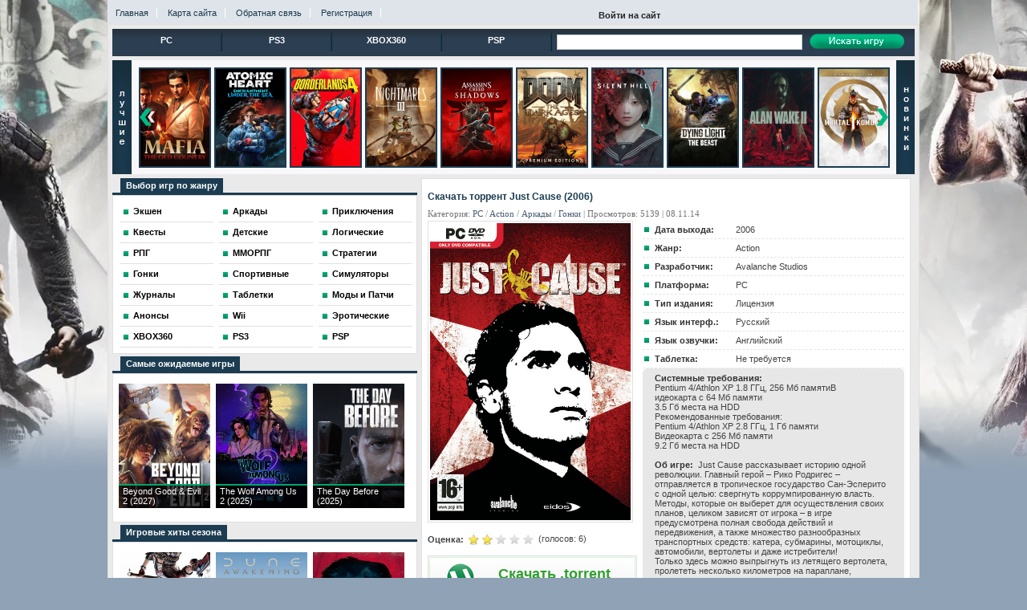

--- FILE ---
content_type: text/html; charset=WINDOWS-1251
request_url: https://kritka.su/pc/7212-just-cause-2006-torrent.html
body_size: 9633
content:
<!DOCTYPE html PUBLIC "-//W3C//DTD XHTML 1.0 Transitional//EN" "http://www.w3.org/TR/xhtml1/DTD/xhtml1-transitional.dtd">
<html xmlns="http://www.w3.org/1999/xhtml">
<head>
<meta http-equiv="Content-Type" content="text/html; charset=windows-1251" />
<title>Скачать Just Cause (2006) торрент бесплатно</title>
<meta name="description" content="Just Cause рассказывает историю одной революции. Главный герой – Рико Родригес – отправляется в тропическое государство Сан-Эсперито с одной целью: свергнуть коррумпированную власть. Методы," />

<meta name="generator" content="KRITKA.SU" />
<meta property="og:site_name" content="KRITKA - Скачать игры через торрент бесплатно на высокой скорости" />
<meta property="og:type" content="article" />
<meta property="og:title" content="Just Cause (2006)" />
<meta property="og:url" content="https://kritka.su/pc/7212-just-cause-2006-torrent.html" />
<meta property="og:image" content="https://paypic.kz/allimage/11/39300-thumb.jpeg" />
<link rel="search" type="application/opensearchdescription+xml" href="https://kritka.su/engine/opensearch.php" title="KRITKA - Скачать игры через торрент бесплатно на высокой скорости" />
<script type="text/javascript" src="/engine/classes/min/index.php?charset=windows-1251&amp;g=general&amp;14"></script>
<link rel="shortcut icon" href="/templates/kritka/images/favicon.ico" />
<style type="text/css" media="all">@import url(/templates/kritka/css/style.css);</style>
<style type="text/css" media="all">@import url(/templates/kritka/css/engine.css);</style>
<script type="text/javascript" src="/templates/kritka/js/active.js"></script>
<script type="text/javascript" src="/templates/kritka/js/easing.js"></script>
<script type="text/javascript" src="/templates/kritka/js/jquery.galleryview-1.0.1-pack.js"></script>
<script type="text/javascript" src="/templates/kritka/js/jquery.sliderForDLE.min.js"></script>
<script type="text/javascript" src="/templates/kritka/js/jquery.mousewheel.min.js"></script>
<link rel="stylesheet" type="text/css" href="/templates/kritka/share/style-button.css"/>
<link rel="stylesheet" type="text/css" href="/templates/kritka/css/font-awesome.min.css"/>
<script type="text/javascript" src="/templates/kritka/share/share-button.js"></script>

</head>
<body id="bg">
<script type="text/javascript">
<!--
var dle_root       = '/';
var dle_admin      = '';
var dle_login_hash = '';
var dle_group      = 5;
var dle_skin       = 'kritka';
var dle_wysiwyg    = '0';
var quick_wysiwyg  = '0';
var dle_act_lang   = ["Да", "Нет", "Ввод", "Отмена", "Сохранить", "Удалить", "Загрузка. Пожалуйста, подождите..."];
var menu_short     = 'Быстрое редактирование';
var menu_full      = 'Полное редактирование';
var menu_profile   = 'Просмотр профиля';
var menu_send      = 'Отправить сообщение';
var menu_uedit     = 'Админцентр';
var dle_info       = 'Информация';
var dle_confirm    = 'Подтверждение';
var dle_prompt     = 'Ввод информации';
var dle_req_field  = 'Заполните все необходимые поля';
var dle_del_agree  = 'Вы действительно хотите удалить? Данное действие невозможно будет отменить';
var dle_spam_agree = 'Вы действительно хотите отметить пользователя как спамера? Это приведёт к удалению всех его комментариев';
var dle_complaint  = 'Укажите текст Вашей жалобы для администрации:';
var dle_big_text   = 'Выделен слишком большой участок текста.';
var dle_orfo_title = 'Укажите комментарий для администрации к найденной ошибке на странице';
var dle_p_send     = 'Отправить';
var dle_p_send_ok  = 'Уведомление успешно отправлено';
var dle_save_ok    = 'Изменения успешно сохранены. Обновить страницу?';
var dle_del_news   = 'Удалить статью';
var allow_dle_delete_news   = false;
//-->
</script>
<div class="topheader"><div class="header">
<div class="minimenu" style="padding-top:10px;">
<a href="/">Главная</a>
<a href="/sitemap/">Карта сайта</a>
<a href="/index.php?do=feedback">Обратная связь</a>
<a href="/index.php?do=register">Регистрация</a>
</div>


<div class="login-open">Войти на сайт</div>
<div class="login-block">
	<form method="post" action="" style="margin: 0; padding: 0;">
		Логин
		<div class="login-line">
			<input name="login_name" type="text" class="login-input-text" value="логин" onblur="if(this.value=='') this.value='логин';" onfocus="if(this.value=='логин') this.value='';" title="Ваше имя на сайте" />
		</div>
		Пароль
		<div class="login-line2">
			<input name="login_password" type="password" class="login-input-text" value="пароль" onblur="if(this.value=='') this.value='пароль';" onfocus="if(this.value=='пароль') this.value='';" title="Ваш пароль" />
		</div>
			<input onclick="submit();" type="image" class="enter" src="/templates/kritka/images/enter.png" value="вход" /><input name="login" type="hidden" id="login" value="submit" />
		<div class="login-links">
			<a href="https://kritka.su/index.php?do=register" title="регистрация на сайте">Регистрация</a> |
			<a href="https://kritka.su/index.php?do=lostpassword" title="Восстановить пароль">Забыли пароль?</a>
		</div>
	</form>
</div>

</div>
</div>
<div class="page">
<div class="menugor">
<a href="/pc/">PC</a><img src="/templates/kritka/images/menugor.png" alt="Игры на ПК" />
<a href="/playstation/ps3/">PS3</a><img src="/templates/kritka/images/menugor.png" alt="Игры для PS3" />
<a href="/consoles/xbox360/">XBOX360</a><img src="/templates/kritka/images/menugor.png" alt="Игры для XBOX360" />
<a href="/playstation/psp/">PSP</a><img src="/templates/kritka/images/menugor.png" alt="Игры для PSP" />
<div align="center" class="top_menu_space">
<form onsubmit="javascript: showBusyLayer()" method="post" action="">
<input type="hidden" name="do" value="search" /><input type="hidden" name="subaction" value="search" />
<input type="text" name="story" class="top_sea" /> <input type="image" onclick="submit();" value="Поиск" src="/templates/kritka/images/poisk.png" class="top_sea_button"/>
</form>    
</div>
</div> <div style="clear: both; height:5px;"></div>
<div class="nov" style="padding-left:31px; padding-right:31px">
<!-- 1767896299 --><script type="text/javascript"><!--
$(function(){
 $('#slider_kritka').sliderForDLE({scroll:1, visible:10, speed:600, interval:3, auto:true, vertical:false, course:'next', buttonNext:'sliderButtonNext', buttonPrev:'sliderButtonPrev',mousewheel:true}).show();
});
//--></script>
<div id="slider_kritka" style="position: relative; display:none;">
 <a href="#" class="sliderButtonNext"></a><a href="#" class="sliderButtonPrev"></a>
 <div class="sliderContent">
  <ul class="sliderElements" style="margin: 0px; padding: 0px; position: relative; list-style-type: none;">
   <li class="sliderElement rad3" style="width:86px; height:121px;"><a href="/pc/8660-stalker-2-heart-of-chornobyl-2024.html"><img src="/uploads/slider/kritka_8660.png" alt="S.T.A.L.K.E.R. 2: Heart of Chornobyl Ultimate Edition v.1.8.1 (2024)" title="S.T.A.L.K.E.R. 2: Heart of Chornobyl Ultimate Edition v.1.8.1 (2024)"></a></li><li class="sliderElement rad3" style="width:86px; height:121px;"><a href="/pc/8677-pc-battlefield-6-phantom-edition-2025-repack.html"><img src="/uploads/slider/kritka_8677.png" alt="Battlefield 6 Phantom Edition (2025) RePack" title="Battlefield 6 Phantom Edition (2025) RePack"></a></li><li class="sliderElement rad3" style="width:86px; height:121px;"><a href="/pc/8672-pc-mafia-the-old-country-2025.html"><img src="/uploads/slider/kritka_8672.png" alt="Mafia: The Old Country (2025)" title="Mafia: The Old Country (2025)"></a></li><li class="sliderElement rad3" style="width:86px; height:121px;"><a href="/pc/8558-new-atomic-heart-vse-dlc-2025.html"><img src="/uploads/slider/kritka_8558.png" alt="Atomic Heart + Все DLC (2025) RePack" title="Atomic Heart + Все DLC (2025) RePack"></a></li><li class="sliderElement rad3" style="width:86px; height:121px;"><a href="/pc/8673-pc-borderlands-4-super-deluxe-edition-2025-skachats.html"><img src="/uploads/slider/kritka_8673.png" alt="Borderlands 4 Super Deluxe Edition (2025)" title="Borderlands 4 Super Deluxe Edition (2025)"></a></li><li class="sliderElement rad3" style="width:86px; height:121px;"><a href="/pc/8676-igra-skachat-little-nightmares-iii-2025.html"><img src="/uploads/slider/kritka_8676.png" alt="Little Nightmares III (2025)" title="Little Nightmares III (2025)"></a></li><li class="sliderElement rad3" style="width:86px; height:121px;"><a href="/pc/8665-pc-igra-assassins-creed-shadows-2025.html"><img src="/uploads/slider/kritka_8665.png" alt="Assassin's Creed Shadows (2025)" title="Assassin's Creed Shadows (2025)"></a></li><li class="sliderElement rad3" style="width:86px; height:121px;"><a href="/pc/8667-doom-the-dark-ages-premium-edition-2025.html"><img src="/uploads/slider/kritka_8667.png" alt="DOOM: The Dark Ages Premium Edition (2025)" title="DOOM: The Dark Ages Premium Edition (2025)"></a></li><li class="sliderElement rad3" style="width:86px; height:121px;"><a href="/pc/8675-silent-hill-f-2025.html"><img src="/uploads/slider/kritka_8675.png" alt="Silent Hill f (2025)" title="Silent Hill f (2025)"></a></li><li class="sliderElement rad3" style="width:86px; height:121px;"><a href="/pc/8674-dying-light-the-beast-2025-repack.html"><img src="/uploads/slider/kritka_8674.png" alt="Dying Light: The Beast (2025) RePack" title="Dying Light: The Beast (2025) RePack"></a></li><li class="sliderElement rad3" style="width:86px; height:121px;"><a href="/pc/8598-igra-skachat-alan-wake-2-dlc-2023-repack.html"><img src="/uploads/slider/kritka_8598.png" alt="Alan Wake 2 + Все DLC (2023) RePack" title="Alan Wake 2 + Все DLC (2023) RePack"></a></li><li class="sliderElement rad3" style="width:86px; height:121px;"><a href="/pc/8579-pc-pk-mortal-kombat-1-premium-edition-2025.html"><img src="/uploads/slider/kritka_8579.png" alt="Mortal Kombat 1 Premium Edition (2023)" title="Mortal Kombat 1 Premium Edition (2023)"></a></li><li class="sliderElement rad3" style="width:86px; height:121px;"><a href="/pc/8582-na-pc-pk-cyberpunk-2077-phantom-liberty-v231-2025-gog.html"><img src="/uploads/slider/kritka_8582.png" alt="Cyberpunk 2077 + Phantom Liberty v.2.31 (2025)" title="Cyberpunk 2077 + Phantom Liberty v.2.31 (2025)"></a></li><li class="sliderElement rad3" style="width:86px; height:121px;"><a href="/pc/8671-pc-call-of-duty-black-ops-6-2025.html"><img src="/uploads/slider/kritka_8671.png" alt="Call of Duty: Black Ops 6 (2025)" title="Call of Duty: Black Ops 6 (2025)"></a></li><li class="sliderElement rad3" style="width:86px; height:121px;"><a href="/pc/8668-call-of-duty-modern-warfare-2-2022-repack.html"><img src="/uploads/slider/kritka_8668.png" alt="Call of Duty: Modern Warfare 2 (2022) RePack" title="Call of Duty: Modern Warfare 2 (2022) RePack"></a></li><li class="sliderElement rad3" style="width:86px; height:121px;"><a href="/pc/8666-the-elder-scrolls-iv-oblivion-remastered-2025.html"><img src="/uploads/slider/kritka_8666.png" alt="The Elder Scrolls IV: Oblivion Remastered (2025)" title="The Elder Scrolls IV: Oblivion Remastered (2025)"></a></li><li class="sliderElement rad3" style="width:86px; height:121px;"><a href="/pc/8662-pc-marvels-spider-mans-2-2025-repack-skachats.html"><img src="/uploads/slider/kritka_8662.png" alt="Marvel's Spider-Man 2 на ПК / PC (2025) RePack" title="Marvel's Spider-Man 2 на ПК / PC (2025) RePack"></a></li><li class="sliderElement rad3" style="width:86px; height:121px;"><a href="/pc/8658-pc-pk-god-of-war-ragnarok-dlc-2024-skachats.html"><img src="/uploads/slider/kritka_8658.png" alt="God of War Ragnarok на ПК / PC (2024)" title="God of War Ragnarok на ПК / PC (2024)"></a></li><li class="sliderElement rad3" style="width:86px; height:121px;"><a href="/pc/8654-star-wars-jedi-survivor-deluxe-edition-2023.html"><img src="/uploads/slider/kritka_8654.png" alt="Star Wars Jedi: Survivor Deluxe Edition (2023)" title="Star Wars Jedi: Survivor Deluxe Edition (2023)"></a></li><li class="sliderElement rad3" style="width:86px; height:121px;"><a href="/pc/8657-warhammer-40000-space-marine-2-ultra-edition-2024-repack.html"><img src="/uploads/slider/kritka_8657.png" alt="Warhammer 40,000: Space Marine 2 Ultra Edition (2024) RePack" title="Warhammer 40,000: Space Marine 2 Ultra Edition (2024) RePack"></a></li><li class="sliderElement rad3" style="width:86px; height:121px;"><a href="/pc/8653-ghost-of-tsushima-directors-cut-na-pk-pc-2024.html"><img src="/uploads/slider/kritka_8653.png" alt="Ghost of Tsushima DIRECTOR'S CUT на ПК / PC (2024)" title="Ghost of Tsushima DIRECTOR'S CUT на ПК / PC (2024)"></a></li><li class="sliderElement rad3" style="width:86px; height:121px;"><a href="/pc/8589-senuas-saga-hellblade-2-2024.html"><img src="/uploads/slider/kritka_8589.png" alt="Senua's Saga: Hellblade 2 (2024)" title="Senua's Saga: Hellblade 2 (2024)"></a></li><li class="sliderElement rad3" style="width:86px; height:121px;"><a href="/pc/8652-helldivers-2-2024.html"><img src="/uploads/slider/kritka_8652.png" alt="HELLDIVERS 2 (2024)" title="HELLDIVERS 2 (2024)"></a></li><li class="sliderElement rad3" style="width:86px; height:121px;"><a href="/pc/8580-lies-of-p-deluxe-edition-2023-repack.html"><img src="/uploads/slider/kritka_8580.png" alt="Lies of P Deluxe Edition (2023) RePack" title="Lies of P Deluxe Edition (2023) RePack"></a></li><li class="sliderElement rad3" style="width:86px; height:121px;"><a href="/pc/8506-hogwarts-legacy-2023-repack.html"><img src="/uploads/slider/kritka_8506.png" alt="Hogwarts Legacy (2023) RePack" title="Hogwarts Legacy (2023) RePack"></a></li><li class="sliderElement rad3" style="width:86px; height:121px;"><a href="/pc/8578-starfield-digital-premium-edition-2023-repack-torrentom.html"><img src="/uploads/slider/kritka_8578.png" alt="Starfield Digital Premium Edition (2023) RePack" title="Starfield Digital Premium Edition (2023) RePack"></a></li><li class="sliderElement rad3" style="width:86px; height:121px;"><a href="/pc/8569-pc-ratchet-clank-rift-apart-2023-repack-skachats.html"><img src="/uploads/slider/kritka_8569.png" alt="Ratchet & Clank: Rift Apart (2023) RePack" title="Ratchet & Clank: Rift Apart (2023) RePack"></a></li><li class="sliderElement rad3" style="width:86px; height:121px;"><a href="/pc/8567-dead-island-2-gold-edition-2023-repack.html"><img src="/uploads/slider/kritka_8567.png" alt="Dead Island 2 Gold Edition (2023) RePack" title="Dead Island 2 Gold Edition (2023) RePack"></a></li><li class="sliderElement rad3" style="width:86px; height:121px;"><a href="/pc/8485-pc-resident-evil-village-gold-2021-repack-skachat.html"><img src="/uploads/slider/kritka_8485.png" alt="Resident Evil Village (2021) RePack" title="Resident Evil Village (2021) RePack"></a></li><li class="sliderElement rad3" style="width:86px; height:121px;"><a href="/pc/8326-new-red-dead-redemption-2-2019-repack.html"><img src="/uploads/slider/kritka_8326.png" alt="Red Dead Redemption 2 на ПК / PC (2019) RePack" title="Red Dead Redemption 2 на ПК / PC (2019) RePack"></a></li>
  </ul>
 </div>
</div>
</div>
<div class="main">
<!--Левая колонка-->
<div class="leftkol">
<div class="colonka"><span>Выбор игр по жанру</span></div>
<div class="pola"><ul class="menus">
<li><a href="/pc/action/">Экшен</a></li>
<li><a href="/pc/arcade/">Аркады</a></li>
<li><a href="/pc/adventure/">Приключения</a></li>
<li><a href="/pc/quest/">Квесты</a></li>
<li><a href="/pc/games-for-children/">Детские</a></li>
<li><a href="/pc/logic-games/">Логические</a></li>
<li><a href="/pc/rpg/">РПГ</a></li>
<li><a href="/pc/mmorpg/">ММОРПГ</a></li>
<li><a href="/pc/strategy/">Стратегии</a></li>
<li><a href="/pc/racing/">Гонки</a></li>
<li><a href="/pc/sport/">Спортивные</a></li>
<li><a href="/pc/simulators/">Симуляторы</a></li>
<li><a href="/journals/">Журналы</a></li>
<li><a href="/cracks/">Таблетки</a></li>
<li><a href="/mods/">Моды и Патчи</a></li>
<li><a href="/announcements/">Анонсы</a></li>
<li><a href="/consoles/wii/">Wii</a></li>
<li><a href="/pc/erotic/">Эротические</a></li>
<li><a href="/consoles/xbox360/">XBOX360</a></li>
<li><a href="/playstation/ps3/">PS3</a></li>
<li><a href="/playstation/psp/">PSP</a></li>
</ul></div>

<div class="colonka"><span>Самые ожидаемые игры</span></div><div class="pola">
<div style="padding-top:5px;"><div class="box3"><a href="https://kritka.su/announcements/8587-beyond-good-evil-2-2024.html" class="tip-bottom item" ><img width="114" height="155" src="https://kritka.su/uploads/posts/2023-10/1697157245_beyond-good-evil-2.jpg" alt="Beyond Good & Evil 2 (2027)" /><span class="tt opacity">Beyond Good & Evil 2 (2027)</span></a><a href="https://kritka.su/announcements/8606-the-wolf-among-us-2-2024.html" class="tip-bottom item" ><img width="114" height="155" src="https://kritka.su/uploads/posts/2023-10/1697830987_the-wolf-among-us-2.jpg" alt="The Wolf Among Us 2 (2025)" /><span class="tt opacity">The Wolf Among Us 2 (2025)</span></a><a href="https://kritka.su/announcements/8510-the-day-before-2023.html" class="tip-bottom item" ><img width="114" height="155" src="https://kritka.su/uploads/posts/2021-09/1632308863_the-day-before.jpg" alt="The Day Before (2025)" /><span class="tt opacity">The Day Before (2025)</span></a></div></div>
</div>

<div class="colonka"><span>Игровые хиты сезона</span></div><div class="pola">
<div style="padding-top:5px;"><div class="box3"><a href="https://kritka.su/pc/8586-pc-pk-suicide-squad-kill-the-justice-league-2024.html" class="tip-bottom item" ><img width="114" height="155" src="https://kritka.su/uploads/posts/2023-10/1697157217_suicide-squad-kill-the-justice-league.jpg" alt="Suicide Squad: Kill the Justice League (2024)" /><span class="tt opacity">Suicide Squad: Kill the Justice League (2024)</span></a><a href="https://kritka.su/pc/8608-dune-awakening-2025.html" class="tip-bottom item" ><img width="114" height="155" src="https://kritka.su/uploads/posts/2023-10/1697831179_dune-awakening.jpg" alt="Dune: Awakening Deluxe Edition (2025)" /><span class="tt opacity">Dune: Awakening Deluxe Edition (2025)</span></a><a href="https://kritka.su/pc/8656-the-casting-of-frank-stone-deluxe-edition-2024-repack.html" class="tip-bottom item" ><img width="114" height="155" src="https://kritka.su/uploads/posts/2024-09/1726238418_the-casting-of-frank-stone.jpg" alt="The Casting of Frank Stone: Deluxe Edition (2024) RePack" /><span class="tt opacity">The Casting of Frank Stone: Deluxe Edition (2024) RePack</span></a><a href="https://kritka.su/pc/8679-painkiller-dlc-2025-repack.html" class="tip-bottom item" ><img width="114" height="155" src="https://kritka.su/uploads/posts/2025-10/1761163411_painkiller-2025.jpg" alt="Painkiller + DLC (2025) RePack" /><span class="tt opacity">Painkiller + DLC (2025) RePack</span></a><a href="https://kritka.su/pc/8669-call-of-duty-modern-warfare-2019-repack.html" class="tip-bottom item" ><img width="114" height="155" src="https://kritka.su/uploads/posts/2025-05/1748277467_call-of-duty-modern-warfare-2019.jpg" alt="Call of Duty: Modern Warfare (2019) RePack" /><span class="tt opacity">Call of Duty: Modern Warfare (2019) RePack</span></a><a href="https://kritka.su/pc/8632-beer-factory-2024.html" class="tip-bottom item" ><img width="114" height="155" src="https://kritka.su/uploads/posts/2024-01/1705007051_beer-factory.jpg" alt="Beer Factory (2024)" /><span class="tt opacity">Beer Factory (2024)</span></a></div></div></div>

<!--Вкладки Tabs-->
<div class="tabs-r">
<div class="one tabs"><span>Популярные игры</span><span>Архив и Опрос</span><span>О сайте</span></div><div class="pola">
<div class="cont bloc">
<div class="text panel"><ul class="top"><li><a href="https://kritka.su/pc/8558-new-atomic-heart-vse-dlc-2025.html">Atomic Heart + Все DLC (2025) RePack</a></li></ul><ul class="top"><li><a href="https://kritka.su/pc/8667-doom-the-dark-ages-premium-edition-2025.html">DOOM: The Dark Ages Premium Edition (2025)</a></li></ul><ul class="top"><li><a href="https://kritka.su/pc/8687-arc-raiders-deluxe-edition-2025.html">Arc Raiders Deluxe Edition (2025)</a></li></ul><ul class="top"><li><a href="https://kritka.su/pc/8683-jurassic-world-evolution-3-deluxe-edition-2025.html">Jurassic World Evolution 3 Deluxe Edition (2025)</a></li></ul><ul class="top"><li><a href="https://kritka.su/pc/8673-pc-borderlands-4-super-deluxe-edition-2025-skachats.html">Borderlands 4 Super Deluxe Edition (2025)</a></li></ul><ul class="top"><li><a href="https://kritka.su/pc/8665-pc-igra-assassins-creed-shadows-2025.html">Assassin's Creed Shadows (2025)</a></li></ul><ul class="top"><li><a href="https://kritka.su/pc/8686-igra-skachat-call-of-duty-black-ops-7-2025.html">Call of Duty: Black Ops 7 (2025)</a></li></ul><ul class="top"><li><a href="https://kritka.su/pc/8608-dune-awakening-2025.html">Dune: Awakening Deluxe Edition (2025)</a></li></ul><ul class="top"><li><a href="https://kritka.su/pc/8682-pc-fifa-26-ea-sports-fc-26-ultimate-edition-2025.html">FIFA 26 / EA SPORTS FC 26 Ultimate Edition (2025)</a></li></ul><ul class="top"><li><a href="https://kritka.su/pc/8685-pc-anno-117-pax-romana-gold-edition-2025.html">Anno 117: Pax Romana Gold Edition (2025)</a></li></ul><div style="clear: both;"></div></div>
<div class="text panel"><div class="ta-mil"></div><div class="ta-mir"><script type="text/javascript">
<!--
function doVote( event ){

	if (event == 'vote') { DLEalert('Вы не можете принимать участие в голосованиях на сайте.', dle_info); return false;}
	var vote_check = $('#dle-vote input:radio[name=vote_check]:checked').val();

	ShowLoading('');

	$.get(dle_root + "engine/ajax/vote.php", { vote_id: "3", vote_action: event, vote_check: vote_check, vote_skin: dle_skin }, function(data){

		HideLoading('');

		$("#vote-layer").fadeOut(500, function() {
			$(this).html(data);
			$(this).fadeIn(500);
		});

	});
}
//-->
</script><div id='vote-layer'>
                              <!-- Voting question start -->
                           <strong> Как Вам наш сайт?</strong><br/>
                  
                                 <!-- Voting question end -->
                              <br />
                              <!-- Voting answers start -->
                              <form method="post" name="vote" action=''><div id="dle-vote"><div class="vote"><input id="vote_check0" name="vote_check" type="radio" checked="checked" value="0" /><label for="vote_check0"> Супер!</label></div><div class="vote"><input id="vote_check1" name="vote_check" type="radio"  value="1" /><label for="vote_check1"> Неплохой</label></div><div class="vote"><input id="vote_check2" name="vote_check" type="radio"  value="2" /><label for="vote_check2"> Устраивает ... но ...</label></div><div class="vote"><input id="vote_check3" name="vote_check" type="radio"  value="3" /><label for="vote_check3"> Встречал и получше</label></div><div class="vote"><input id="vote_check4" name="vote_check" type="radio"  value="4" /><label for="vote_check4"> Совсем не понравился</label></div></div>
                               <input type="hidden" name="vote_action" value="vote" />
							   <input type="hidden" name="vote_id" id="vote_id" value="1" />
                                      <br/><input type="submit" onclick="doVote('vote'); return false;" class="v_button" value="Голосовать" />
                              </form>
                              <!-- Voting answers end -->
                              <!-- Voting results start -->
                              <form method="post" name="vote_result" action=''>
                                <input type="hidden" name="vote_action" value="results" />
                                      <input type="hidden" name="vote_id" value="1" />
                                      <input type="submit" onclick="doVote('results'); return false;" class="v_button_2" value="Результаты" />
                              </form>
                              <!-- Voting results end -->

</div></div><div style="clear: both;"></div></div>
<div class="text panel">Информация о сайте в разработке...<div style="clear: both;"></div></div></div>
</div>
</div>
<div class="colonka"><span>Наша группа</span></div><div class="pola"><div style="padding-top:5px; padding-left:7px;">
</div></div>

</div>
<!--Правая колонка-->
<div class="rightkol"><div class="pola">
<div id='dle-content'>
<div class="newfull">
<div class="newfull-header"><h1><span id="news-title">Скачать торрент Just Cause (2006)</span></h1>
<div class="category">Категория: <a href="https://kritka.su/pc/">PC</a>           / <a href="https://kritka.su/pc/action/">Action</a>           / <a href="https://kritka.su/pc/arcade/">Аркады</a>           / <a href="https://kritka.su/pc/racing/">Гонки</a> | Просмотров: 5139 | 08.11.14 </div>
</div>
<div class="newfull-text-image"><img style="padding:2px; border:#E2DFE0 solid 1px;" src="https://kritka.su/uploads/posts/2014-11/1415457324_f31fdba9ffb81e2f9118aaef7f0637c91dedd140.jpg" width="250" height="370" alt="Just Cause (2006)" /><br /><br />
<b style="float:left; margin-top:3px;">Оценка:&nbsp;</b><span><div id='ratig-layer-7212'><div class="rating">
		<ul class="unit-rating">
		<li class="current-rating" style="width:40%;">40</li>
		<li><a href="#" title="Плохо" class="r1-unit" onclick="doRate('1', '7212'); return false;">1</a></li>
		<li><a href="#" title="Приемлемо" class="r2-unit" onclick="doRate('2', '7212'); return false;">2</a></li>
		<li><a href="#" title="Средне" class="r3-unit" onclick="doRate('3', '7212'); return false;">3</a></li>
		<li><a href="#" title="Хорошо" class="r4-unit" onclick="doRate('4', '7212'); return false;">4</a></li>
		<li><a href="#" title="Отлично" class="r5-unit" onclick="doRate('5', '7212'); return false;">5</a></li>
		</ul>
</div></div><div style="float:left; margin-top:-15px; margin-left:138px;">(голосов: <span id="vote-num-id-7212">6</span>)</div></span><br />

        <div class="image-download">
        <a rel="nofollow" href="/engine/download.php?id=405&filename=Just-Cause-2006.torrent" class="a-btn">
        <span class="a-btn-symbol"></span>
        <span class="a-btn-text">Скачать .torrent </span>
        <span class="a-btn-slide-text">cкачиваний: 149</span>
        <span class="a-btn-slide-icon"></span></a>
        </div>


<br />

</div>
<ul class="newfull-text-info">
<li><b>Дата выхода: </b><span>2006</span></li>
<li><b>Жанр: </b><span>Action</span></li>
<li><b>Разработчик: </b><span>Avalanche Studios</span></li>
<li><b>Платформа: </b><span>PC</span></li>
<li><b>Тип издания: </b><span>Лицензия</span></li>
<li><b>Язык интерф.: </b><span>Русский</span></li>
<li><b>Язык озвучки: </b><span>Английский</span></li>
<li><b>Таблетка: </b><span>Не требуется</span></li>
<div class="but-left-top"><div class="but-right-top"><div class="but-right-bottom"><div class="but-left-bottom ">
<div class="newfull-text"><b>Системные требования:</b><br />Pentium 4/Athlon XP 1.8 ГГц, 256 Мб памятиВ<br />идеокарта с 64 Мб памяти<br />3.5 Гб места на HDD<br />Рекомендованные требования:<br />Pentium 4/Athlon XP 2.8 ГГц, 1 Гб памяти<br />Видеокарта с 256 Мб памяти<br />9.2 Гб места на HDD<br /><br /><b>Об игре:</b>Just Cause рассказывает историю одной революции. Главный герой – Рико Родригес – отправляется в тропическое государство Сан-Эсперито с одной целью: свергнуть коррумпированную власть.<br />Методы, которые он выберет для осуществления своих планов, целиком зависят от игрока – в игре предусмотрена полная свобода действий и передвижения, а также множество разнообразных транспортных средств: катера, субмарины, мотоциклы, автомобили, вертолеты и даже истребители!<br />Только здесь можно выпрыгнуть из летящего вертолета, пролететь несколько километров на параплане, приземлиться на крышу гонящего по трассе авто и, забравшись в кабину, завладеть управлением.<br /><!--dle_spoiler Установка: --><div class="title_spoiler"><a href="javascript:ShowOrHide('spbff50bd5c77151101718496f5cb63265')"><img id="image-spbff50bd5c77151101718496f5cb63265" style="vertical-align: middle;border: none;" alt="" src="/templates/kritka/dleimages/spoiler-plus.gif" /></a>&nbsp;<a href="javascript:ShowOrHide('spbff50bd5c77151101718496f5cb63265')"><!--spoiler_title-->Установка:<!--spoiler_title_end--></a></div><div id="spbff50bd5c77151101718496f5cb63265" class="text_spoiler" style="display:none;"><!--spoiler_text--><br />Смонтировать файл-образ "Justcause.mdf" с помощью программы-эмулятора cd/dvd привода<br />Установить игру,<br />По завершению успешной установки, скопировать файл "Crack/"JustCause.exe"" в папку с установленной игрой<br />Игра готова к запуску<!--spoiler_text_end--></div><!--/dle_spoiler--></div></div></div></div></div>
</ul></div>


<div style="font-size:11px; padding-bottom:10px; color:#1C3C51;"><b>Понравилась игра? Поделитесь с друзьями!</b></div>
<div class="newfull" data-url="https://kritka.su/pc/7212-just-cause-2006-torrent.html" data-title="Just Cause (2006)">
	<a class="push facebook" data-id="fb"><i class="fa fa-facebook"></i> Facebook</a>
	<a class="push vkontakte" data-id="vk"><i class="fa fa-vk"></i> Вконтакте</a>
	<a class="push telegram" data-id="tg"><i class="fa fa-telegram"></i> Телеграм</a>
	<a class="push twitter" data-id="tw"><i class="fa fa-twitter"></i> Twitter</a>
</div>

<div style="font-size:11px; padding-top: 10px; padding-bottom:10px; color:#1C3C51;"><b>Скриншоты из игры:</b></div><div align="center" class="screen"><!--dle_leech_begin--><a href="https://kritka.su/engine/go.php?url=aHR0cDovL3BheXBpYy5rei8xNS8zOTMwMC8%3D" target="_blank" rel="nofollow"><!--dle_image_begin:https://paypic.kz/allimage/11/39300-thumb.jpeg|--><img src="https://paypic.kz/allimage/11/39300-thumb.jpeg" alt="Just Cause (2006)" title="Just Cause (2006)"  /><!--dle_image_end--></a><!--dle_leech_end--><!--dle_leech_begin--><a href="https://kritka.su/engine/go.php?url=aHR0cDovL3BheXBpYy5rei8xNS8zOTMwMS8%3D" target="_blank" rel="nofollow"><!--dle_image_begin:https://paypic.kz/allimage/11/39301-thumb.jpeg|--><img src="https://paypic.kz/allimage/11/39301-thumb.jpeg" alt="Just Cause (2006)" title="Just Cause (2006)"  /><!--dle_image_end--></a><!--dle_leech_end--><!--dle_leech_begin--><a href="https://kritka.su/engine/go.php?url=aHR0cDovL3BheXBpYy5rei8xNS8zOTMwMi8%3D" target="_blank" rel="nofollow"><!--dle_image_begin:https://paypic.kz/allimage/11/39302-thumb.jpeg|--><img src="https://paypic.kz/allimage/11/39302-thumb.jpeg" alt="Just Cause (2006)" title="Just Cause (2006)"  /><!--dle_image_end--></a><!--dle_leech_end--></div>
<h2 style="color:#1C3C51;">Смотреть трейлер Just Cause (2006) онлайн:</h2><OBJECT width="600" height="450"><FULLPC name="movie" value="http://video.ag.ru/rn0587qu/e" /><EMBED src="http://video.ag.ru/rn0587qu/e" type="application/x-shockwave-flash" width="600" height="450" allowfullscreen="true" allowscriptaccess="always" scale="noscale"></EMBED></OBJECT><br /><br /><br />

<div class="istok">Скачать игру Just Cause (2006) торрент на "KRITKA.SU"</div>

<div class="linia_hr"></div>

<div align="center" style="font-size:11px; padding-bottom:10px; color:#1C3C51;"><b>Скачайте похожие игры:</b></div>
<div class="box5" style=" padding-left:5px;"><a href="https://kritka.su/pc/7200-crowntakers-2014.html" class="tip-bottom item" ><img width="110" height="150" src="https://kritka.su/uploads/posts/2014-11/1415400166_ddblzrg.jpg" alt="Crowntakers (2014)" /><span class="tt opacity">Crowntakers (2014)</span></a><a href="https://kritka.su/pc/7070-far-cry-2-2008-repack-torrent.html" class="tip-bottom item" ><img width="110" height="150" src="https://kritka.su/uploads/posts/2014-11/1414867980_c917563121cc50e5df49ed13d6f5fe42.jpg" alt="Far Cry 2 (2008) RePack" /><span class="tt opacity">Far Cry 2 (2008) RePack</span></a><a href="https://kritka.su/pc/7056-lula-3d-2006-repack.html" class="tip-bottom item" ><img width="110" height="150" src="https://kritka.su/uploads/posts/2014-10/1414714821_ehbgk-dcmagnets.ru-lula-3d-2006.jpg" alt="Lula 3D (2006) RePack" /><span class="tt opacity">Lula 3D (2006) RePack</span></a><a href="https://kritka.su/pc/7052-watch-dogs-theworse-mod-2014-torrentom.html" class="tip-bottom item" ><img width="110" height="150" src="https://kritka.su/uploads/posts/2014-10/1414712851_f62b2b427b92f315ee963202b6b5dd21.jpg" alt="Watch Dogs TheWorse Mod (2014)" /><span class="tt opacity">Watch Dogs TheWorse Mod (2014)</span></a><a href="https://kritka.su/pc/6952-call-of-duty-advanced-warfare-2014-torrent.html" class="tip-bottom item" ><img width="110" height="150" src="https://kritka.su/uploads/posts/2014-10/1414365312_call-of-duty-advanced-warfare.24004.jpg" alt="Call of Duty: Advanced Warfare (2014)" /><span class="tt opacity">Call of Duty: Advanced Warfare (2014)</span></a></div>
<div class="linia_hr"></div><div align="center" style="font-size:11px;color:#1C3C51;"><b>Комментарии к игре Just Cause (2006):</b><br /><br /></div><div class="pola-red">
  <div class="colonka"><span>Информация</span></div><br />
Посетители, находящиеся в группе <b>Гости</b>, не могут оставлять комментарии к данной публикации.
</div></div>


</div>
</div>
<div id="foterok">
<div class="topheader"> 
<div class="menufoot">
<ul>
<li><a href="/pc/action/">Экшен</a></li>
<li><a href="/pc/arcade/">Аркады</a></li>
<li><a href="/pc/quest/">Квесты</a></li>
<li><a href="/pc/adventure/">Приключения</a></li>

</ul>
<ul>
<li><a href="/pc/rpg/">РПГ</a></li>
<li><a href="/pc/mmorpg/">ММОРПГ</a></li>
<li><a href="/pc/games-for-children/">Детские</a></li>
<li><a href="/pc/logic-games/">Логические</a></li>

</ul>
<ul>
<li><a href="/pc/racing/">Гонки</a></li>
<li><a href="/pc/sport/">Спортивные</a></li>
<li><a href="/pc/simulators/">Симуляторы</a></li>
<li><a href="/pc/erotic/">Эротические</a></li>
</ul>
<ul>
<li><a href="/announcements/">Анонсы</a></li>
<li><a href="/journals/">Журналы</a></li>
<li><a href="/cracks/">Таблетки</a></li>
<li><a href="/mods/">Моды и Патчи</a></li>
</ul>
<ul>
<li><a href="/playstation/ps3/">PS3</a></li>
<li><a href="/playstation/psp/">PSP</a></li>
<li><a href="/consoles/wii/">Wii</a></li>
<li><a href="/consoles/xbox360/">XBOX360</a></li>
</ul>
<div class="clr"></div>
</div>
<div class="hr"></div>
<div class="copy">
<div align="center" style="margin-bottom:-20px; padding-left:90px;">При использовании материалов ссылка на источник обязательна. <br />Copyright &copy; 2015  
			<a href="https://kritka.su/" rel="nofollow" style="color:#999999; text-decoration:none">KRITKA & GMT</a> All Rights Reserved.</div>
<div><a href="/online.html" rel="nofollow" title="Пользователей / Гостей"><img src="/uploads/button/online.png?n=1768998469" style="width:88px; height:31px;" /></a>&nbsp;<!--LiveInternet counter--><script type="text/javascript"><!--
document.write("<a href='//www.liveinternet.ru/click' "+
"target=_blank><img src='//counter.yadro.ru/hit?t18.12;r"+
escape(document.referrer)+((typeof(screen)=="undefined")?"":
";s"+screen.width+"*"+screen.height+"*"+(screen.colorDepth?
screen.colorDepth:screen.pixelDepth))+";u"+escape(document.URL)+
";"+Math.random()+
"' alt='' title='LiveInternet: показано число просмотров за 24"+
" часа, посетителей за 24 часа и за сегодня' "+
"border='0' width='88' height='31'><\/a>")
//--></script><!--/LiveInternet--></div>
</div>

<div class="clr"></div>
</div>
</div>
</div>
</div>


</body>
</html>
<!--Design by kritka.su-->
<!-- DataLife Engine Copyright SoftNews Media Group (http://dle-news.ru) -->
